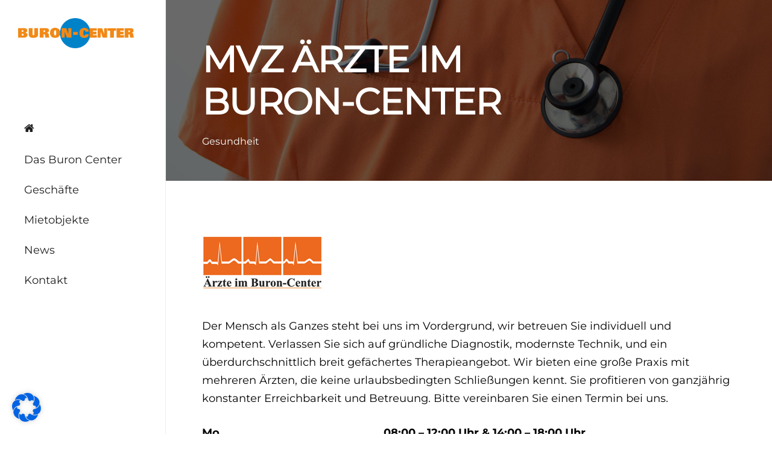

--- FILE ---
content_type: text/css
request_url: https://buron-center.de/wp-content/uploads/useanyfont/uaf.css?ver=1764337830
body_size: 270
content:
				@font-face {
					font-family: 'montserrat-semibold';
					src: url('/wp-content/uploads/useanyfont/4476Montserrat-semibold.woff2') format('woff2'),
						url('/wp-content/uploads/useanyfont/4476Montserrat-semibold.woff') format('woff');
					  font-display: auto;
				}

				.montserrat-semibold{font-family: 'montserrat-semibold' !important;}

						@font-face {
					font-family: 'montserrat-bold';
					src: url('/wp-content/uploads/useanyfont/6034Montserrat-bold.woff2') format('woff2'),
						url('/wp-content/uploads/useanyfont/6034Montserrat-bold.woff') format('woff');
					  font-display: auto;
				}

				.montserrat-bold{font-family: 'montserrat-bold' !important;}

						@font-face {
					font-family: 'montserrat-medium';
					src: url('/wp-content/uploads/useanyfont/7498Montserrat-medium.woff2') format('woff2'),
						url('/wp-content/uploads/useanyfont/7498Montserrat-medium.woff') format('woff');
					  font-display: auto;
				}

				.montserrat-medium{font-family: 'montserrat-medium' !important;}

						@font-face {
					font-family: 'montserrat-regular';
					src: url('/wp-content/uploads/useanyfont/4641Montserrat-regular.woff2') format('woff2'),
						url('/wp-content/uploads/useanyfont/4641Montserrat-regular.woff') format('woff');
					  font-display: auto;
				}

				.montserrat-regular{font-family: 'montserrat-regular' !important;}

		